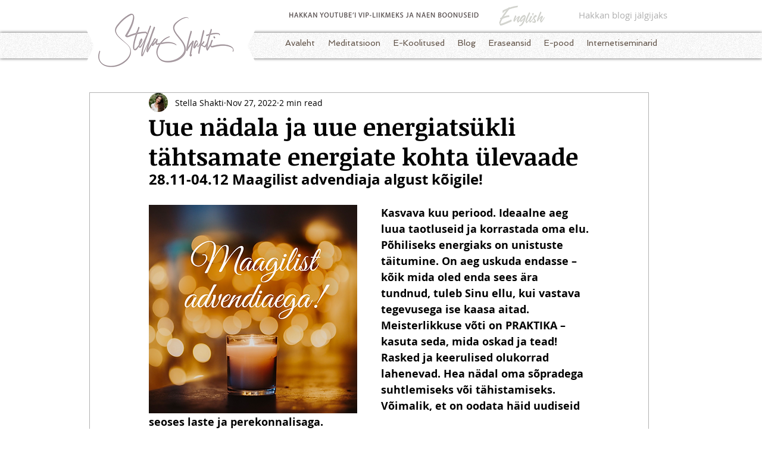

--- FILE ---
content_type: text/html; charset=utf-8
request_url: https://accounts.google.com/o/oauth2/postmessageRelay?parent=https%3A%2F%2Fstatic.parastorage.com&jsh=m%3B%2F_%2Fscs%2Fabc-static%2F_%2Fjs%2Fk%3Dgapi.lb.en.2kN9-TZiXrM.O%2Fd%3D1%2Frs%3DAHpOoo_B4hu0FeWRuWHfxnZ3V0WubwN7Qw%2Fm%3D__features__
body_size: 163
content:
<!DOCTYPE html><html><head><title></title><meta http-equiv="content-type" content="text/html; charset=utf-8"><meta http-equiv="X-UA-Compatible" content="IE=edge"><meta name="viewport" content="width=device-width, initial-scale=1, minimum-scale=1, maximum-scale=1, user-scalable=0"><script src='https://ssl.gstatic.com/accounts/o/2580342461-postmessagerelay.js' nonce="DPeZfB1jKfwAHEOifhq8Hg"></script></head><body><script type="text/javascript" src="https://apis.google.com/js/rpc:shindig_random.js?onload=init" nonce="DPeZfB1jKfwAHEOifhq8Hg"></script></body></html>

--- FILE ---
content_type: text/html; charset=utf-8
request_url: https://accounts.google.com/o/oauth2/postmessageRelay?parent=https%3A%2F%2Fstatic.parastorage.com&jsh=m%3B%2F_%2Fscs%2Fabc-static%2F_%2Fjs%2Fk%3Dgapi.lb.en.2kN9-TZiXrM.O%2Fd%3D1%2Frs%3DAHpOoo_B4hu0FeWRuWHfxnZ3V0WubwN7Qw%2Fm%3D__features__
body_size: -108
content:
<!DOCTYPE html><html><head><title></title><meta http-equiv="content-type" content="text/html; charset=utf-8"><meta http-equiv="X-UA-Compatible" content="IE=edge"><meta name="viewport" content="width=device-width, initial-scale=1, minimum-scale=1, maximum-scale=1, user-scalable=0"><script src='https://ssl.gstatic.com/accounts/o/2580342461-postmessagerelay.js' nonce="isP9TaU2fGRrJOjI6wO1sw"></script></head><body><script type="text/javascript" src="https://apis.google.com/js/rpc:shindig_random.js?onload=init" nonce="isP9TaU2fGRrJOjI6wO1sw"></script></body></html>